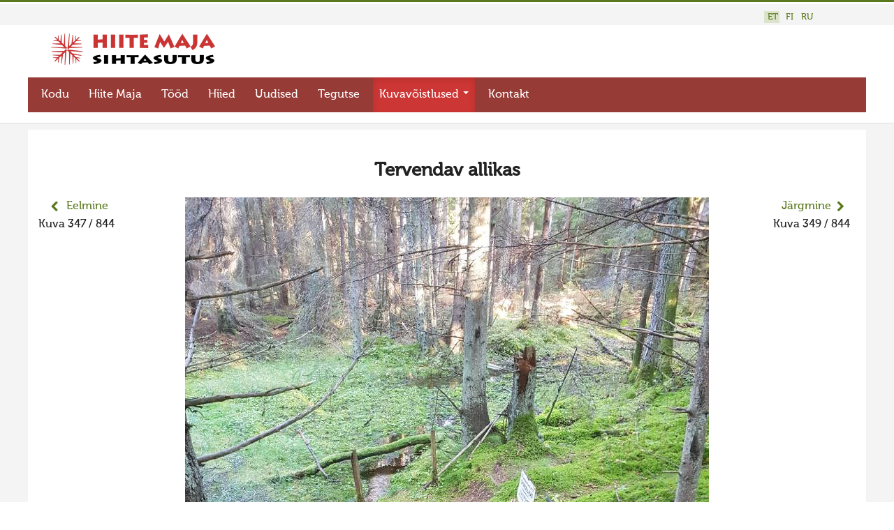

--- FILE ---
content_type: text/html; charset=utf-8
request_url: https://hiis.ee/kuva/2018/2018/tervendav-allikas-4416
body_size: 5888
content:


<!DOCTYPE html>
<html xmlns="http://www.w3.org/1999/xhtml" xml:lang="et-EE" lang="et-EE" dir="ltr" >


<!--[if lt IE 7]> <html class="no-js lt-ie9 lt-ie8 lt-ie7" lang="en"> <![endif]-->
<!--[if IE 7]>    <html class="no-js lt-ie9 lt-ie8" lang="en"> <![endif]-->
<!--[if IE 8]>    <html class="no-js lt-ie9" lang="en"> <![endif]-->
<!--[if gt IE 8]><!--> <html class="no-js" lang="en"> <!--<![endif]-->

<head>

	<base href="https://hiis.ee/kuva/2018/2018/tervendav-allikas-4416" />
	<meta http-equiv="content-type" content="text/html; charset=utf-8" />
	<meta name="generator" content="Joomla! - Open Source Content Management" />
	<title> - Hiite kuvavõistlus</title>
	<link href="/kuva/templates/maavald/favicon.ico" rel="shortcut icon" type="image/vnd.microsoft.icon" />
	<link href="https://www.hiis.ee/kuva/media/joomgallery/css/joom_settings.css" rel="stylesheet" type="text/css" />
	<link href="https://www.hiis.ee/kuva/media/joomgallery/css/joomgallery.css" rel="stylesheet" type="text/css" />
	<link href="/kuva/plugins/system/jce/css/content.css?a6227f335e006f98b6b4174bdc2d907f" rel="stylesheet" type="text/css" />
	<link href="/kuva/media/jui/css/bootstrap.min.css" rel="stylesheet" type="text/css" />
	<link href="/kuva/media/jui/css/bootstrap-responsive.css" rel="stylesheet" type="text/css" />
	<link href="/kuva/media/mod_falang/css/template.css" rel="stylesheet" type="text/css" />
	<script type="application/json" class="joomla-script-options new">{"csrf.token":"2781b22cb91ff1ad7a3523c605ac5d2c","system.paths":{"root":"\/kuva","base":"\/kuva"}}</script>
	<script src="https://www.hiis.ee/kuva/media/joomgallery/js/detail.js" type="text/javascript"></script>
	<script src="/kuva/media/jui/js/jquery.min.js?a6227f335e006f98b6b4174bdc2d907f" type="text/javascript"></script>
	<script src="/kuva/media/jui/js/jquery-noconflict.js?a6227f335e006f98b6b4174bdc2d907f" type="text/javascript"></script>
	<script src="/kuva/media/jui/js/jquery-migrate.min.js?a6227f335e006f98b6b4174bdc2d907f" type="text/javascript"></script>
	<script src="/kuva/media/jui/js/bootstrap.min.js?a6227f335e006f98b6b4174bdc2d907f" type="text/javascript"></script>
	<script type="text/javascript">
document.onkeydown = joom_cursorchange;function do_nothing() { return; }
	</script>
	<!-- Do not edit IE conditional style below -->
  <!--[if lte IE 6]>
  <style type="text/css">
    .pngfile {
      behavior:url('https://www.hiis.ee/kuva/media/joomgallery/js/pngbehavior.htc') !important;
    }
  </style>
  <![endif]-->
  <!-- End Conditional Style -->
	<link rel="alternate" href="https://www.hiis.ee/kuva/2018/2018/tervendav-allikas-4416" hreflang="et" />
	<link rel="alternate" href="https://www.hiis.ee/kuva/2018/2018/tervendav-allikas-4416"  hreflang="x-default" />
	<link rel="alternate" href="https://www.hiis.ee/kuva/fi/2018/2018/tervendav-allikas-4416" hreflang="fi" />
	<link rel="alternate" href="https://www.hiis.ee/kuva/ru/2018/2018/tervendav-allikas-4416" hreflang="ru" />


	<meta name="viewport" content="width=device-width, initial-scale=1, maximum-scale=1">

	<!-- Stylesheets -->
	<link rel="stylesheet" href="/kuva/templates/maavald/icons/css/font-awesome.css" type="text/css" />
	<link rel="stylesheet" href="/kuva/templates/maavald/css/layout.css" type="text/css" />

	<!-- Styles -->
	<link rel="stylesheet" href="/kuva/templates/maavald/css/styles/style4.css" type="text/css" />
	
	<!-- Google Font -->
<!--	<link href='http://fonts.googleapis.com/css?family=' rel='stylesheet' type='text/css' />
<link href='http://fonts.googleapis.com/css?family=Open+Sans:400,300,600,700,800&subset=latin-ext,cyrillic-ext' rel='stylesheet' type='text/css'>
-->
    <link href='https://fonts.googleapis.com/css?family=Ubuntu:400,500,700,400italic&subset=latin-ext,latin,cyrillic,cyrillic-ext' rel='stylesheet' type='text/css'>

	


<style type="text/css">


	@media (min-width: 1200px) {
		.row-fluid {
			max-width: 1200px;
		}
	}






	#fav-container {
		background-repeat: repeat;
	}





























	#fav-advertwrap {
		background-repeat: repeat;
	}








	#fav-slidewrap {
		background-repeat: repeat;
	}








	#fav-introwrap {
		background-repeat: repeat;
	}








	#fav-showcasewrap {
		background-repeat: repeat;
	}








	#fav-promowrap {
		background-repeat: repeat;
	}








	#fav-topwrap {
		background-repeat: repeat;
	}








	#fav-maintopwrap {
		background-repeat: repeat;
	}








	#fav-mainbottomwrap {
		background-repeat: repeat;
	}








	#fav-bottomwrap {
		background-repeat: repeat;
	}








	#fav-userwrap {
		background-repeat: repeat;
	}








	#fav-footerwrap {
		background-repeat: repeat;
	}








	#fav-copyrightwrap {
		background-repeat: repeat;
	}












	#fav-debugwrap {
		background-repeat: repeat;
	}


















	.slogan {
		font-family: 'Helvetica Neue', Helvetica, sans-serif ;
	}


















	






	






	





















	







	









  .retinaLogo {
    height: 52px;
  }


  .retinaLogo {
    width: 188px;
  }


  .retinaLogo {
    padding: 0px;
  }


  .retinaLogo {
    margin: 0px;
  }


	@media (max-width: 480px) {
		#fav-main img,
		.moduletable .custom img,
		div[class^="moduletable-"] div[class^="custom-"] img,
		div[class*=" moduletable-"] div[class*=" custom-"] img,
		.img-left,
		.img-right {
			display: inline-block ;
		}
	}





	@media (max-width: 480px) {
		#fav-advertwrap {
			display: none ;
		}
	}









































</style>
	

    <link rel="stylesheet" href="/kuva/templates/maavald/css/maavald.css" type="text/css" />
	<link rel="stylesheet" href="/kuva/templates/maavald/css/override.css" type="text/css" />
    <script src="/kuva/templates/maavald/js/maavald.js"  type="text/javascript"></script>
   
</head>


<body class=" view- no-layout no-task  gallery itemid-771">
        

  <div id="fav-containerwrap" class="clearfix">

	  <!-- Navbar -->
	  <div class="container-fluid">
			<div class="row-fluid">
				<div id="fav-navbar" class="clearfix">
					<div class="navbar navbar-inverse">
						<div class="navbar-inner">
							<a class="btn btn-navbar" data-toggle="collapse" data-target=".nav-collapse">
								<span class="icon-bar"></span>
								<span class="icon-bar"></span>
								<span class="icon-bar"></span>
							</a>
							<div class="nav-collapse collapse">
																	<div id="fav-navbar-collapse" class="span12">
										<div class="moduletable hidden-phone hidden-tablet" ><div class="tvtma-megamnu navbar navbar-default" role="navigation">
        <div class="container">
                <div class="navbar-header">
                        <button type="button" class="btn btn-navbar" data-toggle="collapse" data-target="#tvtma-megamnu">
                                <span class="sr-only">Toggle navigation</span>
                                <span class="icon-bar"></span>
                                <span class="icon-bar"></span>
                                <span class="icon-bar"></span>
                        </button>
                                        </div>

                <nav class="nav-collapse collapse" id="tvtma-megamnu">
                <ul class="nav navbar-nav ">
                            <li class="item-177"><a  href="https://hiis.ee/" >Kodu</a></li><li class="item-171"><a  href="https://hiis.ee/hiite-maja" >Hiite Maja</a></li><li class="item-172"><a  href="https://hiis.ee/projektid" >Tööd</a></li><li class="item-212"><a  href="https://hiis.ee/hiied" >Hiied</a></li><li class="item-174"><a href="/kuva/uudised" >Uudised</a></li><li class="item-175"><a  href="https://hiis.ee/toim" >Tegutse</a></li><li class="item-207 active deeper parent dropdown"><a class="dropdown-toggle" href="/kuva/kuvavoistlused" >Kuvavõistlused <b class="caret"></b></a><ul class="nav-child unstyled dropdown-menu" style="width: 480px;"">
                                                                <li>
                                                                <div class="row-fluid">
                                                                <div class="tvtma-megamnu-content"><ul class="span6 unstyled"><li class="item-780megacol-header"><span class="nav-header">Uus kuvavõistlus</span><li class="item-906"><a href="/kuva/2025" >Hiite kuvavõistlus 2025</a><li class="item-904"><a href="/kuva/2025-lisa" >Hiite kuvavõistlus 2025 lisa</a><li class="item-905"><a href="/kuva/2025-videod" >Liikuvad kuvad 2025</a></ul><ul class="span6 unstyled"><li class="item-417 active deeper parent megacol-header"><span class="nav-header">Vanemad kuvavõistlused</span><li class="item-901"><a href="/kuva/2024" >Hiite kuvavõistlus 2024</a><li class="item-900"><a href="/kuva/2024-lisa" >Hiite kuvavõistlus 2024 lisa</a><li class="item-899"><a href="/kuva/2024-videod" >Liikuvad kuvad 2024</a><li class="item-873"><a href="/kuva/2023" >Hiite kuvavõistlus 2023</a><li class="item-874"><a href="/kuva/2023-lisa" >Hiite kuvavõistlus 2023 lisa</a><li class="item-875"><a href="/kuva/2023-videod" >Liikuvad kuvad 2023</a><li class="item-892"><a href="/kuva/2022" >Hiite kuvavõistlus 2022</a><li class="item-893"><a href="/kuva/2022-lisa" >Hiite kuvavõistlus 2022 lisa</a><li class="item-894"><a href="/kuva/2022-videod" >Liikuvad kuvad 2022</a><li class="item-848"><a href="/kuva/2021" >Hiite kuvavõistlus 2021</a><li class="item-849"><a href="/kuva/2021-lisa" >Hiite kuvavõistlus 2021 lisa</a><li class="item-858"><a href="/kuva/2021-videod" >Liikuvad kuvad 2021</a><li class="item-783"><a href="/kuva/2020" >Hiite kuvavõistlus 2020</a><li class="item-782"><a href="/kuva/2020-lisa" >Hiite kuvavõistlus 2020 lisa</a><li class="item-830"><a href="/kuva/2020-videod" >Liikuvad kuvad 2020</a><li class="item-778"><a href="/kuva/2019" >Hiite kuvavõistlus 2019</a><li class="item-779"><a href="/kuva/maavalla-hiied-2019" >Hiite kuvavõistlus 2019 lisa</a><li class="item-771 current active"><a href="/kuva/2018" >Hiite kuvavõistlus 2018</a><li class="item-772"><a href="/kuva/maavalla-hiied-2018" >Hiite kuvavõistlus 2018 lisa</a><li class="item-765"><a href="/kuva/2017" >Hiite kuvavõistlus 2017</a><li class="item-769"><a href="/kuva/maavalla-hiied-2017-lisa" >Hiite kuvavõistlus 2017 lisa</a><li class="item-687"><a href="/kuva/2016" >Hiite kuvavõistlus 2016</a><li class="item-688"><a href="/kuva/maavalla-hiied-2016-lisa" >Hiite kuvavõistlus 2016 lisa</a><li class="item-401"><a href="/kuva/2015" >Hiite kuvavõistlus 2015</a><li class="item-392"><a href="/kuva/kuvavoistlus-2015-lisa" >Hiite kuvavõistlus 2015 lisa</a><li class="item-784"><a href="/kuva/2014" >Hiite kuvavõistlus 2014</a><li class="item-566"><a href="/kuva/kuvavoistlus-2014-lisa" >Hiite kuvavõistlus 2014 lisa</a><li class="item-785"><a href="/kuva/2013" >Hiite kuvavõistlus 2013</a><li class="item-786"><a href="/kuva/kuvavoistlus-2013-lisa" >Hiite kuvavõistlus 2013 lisa</a><li class="item-787"><a href="/kuva/2012" >Hiite kuvavõistlus 2012</a><li class="item-788"><a href="/kuva/2012-lisa" >Hiite kuvavõistlus 2012 lisa</a><li class="item-791"><a href="/kuva/2011" >Hiite kuvavõistlus 2011</a><li class="item-789"><a href="/kuva/2010" >Hiite kuvavõistlus 2010</a><li class="item-238"><a href="/kuva/2009" >Hiite kuvavõistlus 2009</a><li class="item-239"><a href="/kuva/2008" >Hiite kuvavõistlus 2008</a></div></div></li></ul><li class="item-176"><a  href="https://hiis.ee/kontakt" >Kontakt</a></li>                </ul>
                </nav>
        </div>
</div></div>
									</div>
															</div>
						</div>
					</div>
				</div>
			</div>

                                       <div id="fav-logo-mobile" class="span3 logomobile">
									<div class="moduletable hidden-desktop hidden-tablet visible-mobile logomobile">
						

<div class="custom hidden-desktop hidden-tablet visible-mobile logomobile"  >
	<div style="color:#fff">
  HIITE MAJA
</div></div>
		</div>
	
						</div>
                          
                          
      </div>

	  <div id="fav-container">
          
        <div class="row-fluid">

						<div class="span12">

																		 <div class="span12">
											<div class="topitems">
												<div class="moduletable" >


<div class="mod-languages ">

    


<ul class="lang-inline">
    
        
        <!-- >>> [FREE] >>> -->
                    <li class="lang-active" dir="ltr">
                                    <a href="/kuva/2018/2018/tervendav-allikas-4416">
                                                                            ET                                            </a>
                            </li>
                <!-- <<< [FREE] <<< -->
    
        
        <!-- >>> [FREE] >>> -->
                    <li class="" dir="ltr">
                                    <a href="/kuva/fi/2018/2018/tervendav-allikas-4416">
                                                                            FI                                            </a>
                            </li>
                <!-- <<< [FREE] <<< -->
    
        
        <!-- >>> [FREE] >>> -->
                    <li class="" dir="ltr">
                                    <a href="/kuva/ru/2018/2018/tervendav-allikas-4416">
                                                                            RU                                            </a>
                            </li>
                <!-- <<< [FREE] <<< -->
    </ul>

</div>
</div>
											</div>
										 </div>
								

				        </div><!--span12-->
        </div><!--row-fluid-->


            
			<!-- Advert -->
							<div class="container-fluid" id="fav-advertwrap">
					<div class="row-fluid">
                    <div class="advertwrapper hidden-mobile">
						<div id="fav-advert" class="span12">
							

                        </div>

                                                <div id="fav-logo" class="span3">
									<div class="moduletable visible-desktop visible-tablet hidden-mobile">
						

<div class="custom visible-desktop visible-tablet hidden-mobile"  >
	<a href="https://hiis.ee/" title="Esileht"><img src="/kuva/images/logod/hiitemaja-sihtasutus-margiga.png" alt="Hiite Maja Sihtasutus"/></a>
</div>
		</div>
	
						</div>
                                                					</div><!--advertwrapper-->
				    </div><!--row-fluid-->
                </div><!--advertwrap-->
			
			<!-- Header -->
			<div class="container-fluid" id="fav-headerwrap">
				<div class="row-fluid">

						<div id="fav-header" class="span12">
                                <div class="navwrapper">
                                    
																		 <div id="fav-nav" class="span12">
											<div class="navigation">
												<div class="moduletable hidden-phone hidden-tablet" ><div class="tvtma-megamnu navbar navbar-default" role="navigation">
        <div class="container">
                <div class="navbar-header">
                        <button type="button" class="btn btn-navbar" data-toggle="collapse" data-target="#tvtma-megamnu">
                                <span class="sr-only">Toggle navigation</span>
                                <span class="icon-bar"></span>
                                <span class="icon-bar"></span>
                                <span class="icon-bar"></span>
                        </button>
                                        </div>

                <nav class="nav-collapse collapse" id="tvtma-megamnu">
                <ul class="nav navbar-nav ">
                            <li class="item-177"><a  href="https://hiis.ee/" >Kodu</a></li><li class="item-171"><a  href="https://hiis.ee/hiite-maja" >Hiite Maja</a></li><li class="item-172"><a  href="https://hiis.ee/projektid" >Tööd</a></li><li class="item-212"><a  href="https://hiis.ee/hiied" >Hiied</a></li><li class="item-174"><a href="/kuva/uudised" >Uudised</a></li><li class="item-175"><a  href="https://hiis.ee/toim" >Tegutse</a></li><li class="item-207 active deeper parent dropdown"><a class="dropdown-toggle" href="/kuva/kuvavoistlused" >Kuvavõistlused <b class="caret"></b></a><ul class="nav-child unstyled dropdown-menu" style="width: 480px;"">
                                                                <li>
                                                                <div class="row-fluid">
                                                                <div class="tvtma-megamnu-content"><ul class="span6 unstyled"><li class="item-780megacol-header"><span class="nav-header">Uus kuvavõistlus</span><li class="item-906"><a href="/kuva/2025" >Hiite kuvavõistlus 2025</a><li class="item-904"><a href="/kuva/2025-lisa" >Hiite kuvavõistlus 2025 lisa</a><li class="item-905"><a href="/kuva/2025-videod" >Liikuvad kuvad 2025</a></ul><ul class="span6 unstyled"><li class="item-417 active deeper parent megacol-header"><span class="nav-header">Vanemad kuvavõistlused</span><li class="item-901"><a href="/kuva/2024" >Hiite kuvavõistlus 2024</a><li class="item-900"><a href="/kuva/2024-lisa" >Hiite kuvavõistlus 2024 lisa</a><li class="item-899"><a href="/kuva/2024-videod" >Liikuvad kuvad 2024</a><li class="item-873"><a href="/kuva/2023" >Hiite kuvavõistlus 2023</a><li class="item-874"><a href="/kuva/2023-lisa" >Hiite kuvavõistlus 2023 lisa</a><li class="item-875"><a href="/kuva/2023-videod" >Liikuvad kuvad 2023</a><li class="item-892"><a href="/kuva/2022" >Hiite kuvavõistlus 2022</a><li class="item-893"><a href="/kuva/2022-lisa" >Hiite kuvavõistlus 2022 lisa</a><li class="item-894"><a href="/kuva/2022-videod" >Liikuvad kuvad 2022</a><li class="item-848"><a href="/kuva/2021" >Hiite kuvavõistlus 2021</a><li class="item-849"><a href="/kuva/2021-lisa" >Hiite kuvavõistlus 2021 lisa</a><li class="item-858"><a href="/kuva/2021-videod" >Liikuvad kuvad 2021</a><li class="item-783"><a href="/kuva/2020" >Hiite kuvavõistlus 2020</a><li class="item-782"><a href="/kuva/2020-lisa" >Hiite kuvavõistlus 2020 lisa</a><li class="item-830"><a href="/kuva/2020-videod" >Liikuvad kuvad 2020</a><li class="item-778"><a href="/kuva/2019" >Hiite kuvavõistlus 2019</a><li class="item-779"><a href="/kuva/maavalla-hiied-2019" >Hiite kuvavõistlus 2019 lisa</a><li class="item-771 current active"><a href="/kuva/2018" >Hiite kuvavõistlus 2018</a><li class="item-772"><a href="/kuva/maavalla-hiied-2018" >Hiite kuvavõistlus 2018 lisa</a><li class="item-765"><a href="/kuva/2017" >Hiite kuvavõistlus 2017</a><li class="item-769"><a href="/kuva/maavalla-hiied-2017-lisa" >Hiite kuvavõistlus 2017 lisa</a><li class="item-687"><a href="/kuva/2016" >Hiite kuvavõistlus 2016</a><li class="item-688"><a href="/kuva/maavalla-hiied-2016-lisa" >Hiite kuvavõistlus 2016 lisa</a><li class="item-401"><a href="/kuva/2015" >Hiite kuvavõistlus 2015</a><li class="item-392"><a href="/kuva/kuvavoistlus-2015-lisa" >Hiite kuvavõistlus 2015 lisa</a><li class="item-784"><a href="/kuva/2014" >Hiite kuvavõistlus 2014</a><li class="item-566"><a href="/kuva/kuvavoistlus-2014-lisa" >Hiite kuvavõistlus 2014 lisa</a><li class="item-785"><a href="/kuva/2013" >Hiite kuvavõistlus 2013</a><li class="item-786"><a href="/kuva/kuvavoistlus-2013-lisa" >Hiite kuvavõistlus 2013 lisa</a><li class="item-787"><a href="/kuva/2012" >Hiite kuvavõistlus 2012</a><li class="item-788"><a href="/kuva/2012-lisa" >Hiite kuvavõistlus 2012 lisa</a><li class="item-791"><a href="/kuva/2011" >Hiite kuvavõistlus 2011</a><li class="item-789"><a href="/kuva/2010" >Hiite kuvavõistlus 2010</a><li class="item-238"><a href="/kuva/2009" >Hiite kuvavõistlus 2009</a><li class="item-239"><a href="/kuva/2008" >Hiite kuvavõistlus 2008</a></div></div></li></ul><li class="item-176"><a  href="https://hiis.ee/kontakt" >Kontakt</a></li>                </ul>
                </nav>
        </div>
</div></div>
											</div>
										 </div>
								                                
                                </div><!--navwrapper-->

				        </div><!--fav-header-->
                </div><!--row-fluid-->

          </div><!--fav-headerwrap-->


			<!-- Slide -->
			
	<!-- Intro -->
			
			<!-- Showcase -->
			
			<!-- Promo -->
			
          			<!-- Top -->
			          
			<!-- Maintop -->
			
			<!-- Breadcrumbs -->
			
          			<!-- Main -->
			<div class="container-fluid" id="fav-mainwrap">
				<div class="row-fluid">

						<div id="fav-main" class="clearfix">

															<div id="fav-maincontent" class="span12">
									<div id="system-message-container">
	</div>

									<div class="gallery">
  <a name="joomimg"></a>
  <div>
    <h3 class="jg_imgtitle" id="jg_photo_title">
      Tervendav allikas    </h3>
  </div>

<div class="jg_detailnavi-top">
    <div class="jg_detailnaviprev">
      <form  name="form_jg_back_link" action="/kuva/2018/2018/kurem-e-ohvritamm-4417#joomimg">
        <input type="hidden" name="jg_back_link" readonly="readonly" />
      </form>
      <a href="/kuva/2018/2018/kurem-e-ohvritamm-4417#joomimg">
                <i class="fa fa-chevron-left fa-lg"></i> </a>
        
      <a href="/kuva/2018/2018/kurem-e-ohvritamm-4417#joomimg">
        Eelmine</a>
        
      <br />Kuva 347 / 844      &nbsp;
    </div>
      
    <div class="jg_detailnavinext">
      <form name="form_jg_forward_link" action="/kuva/2018/2018/silmaallikas-4415#joomimg">
        <input type="hidden" name="jg_forward_link" readonly="readonly" />
      </form>
      <a href="/kuva/2018/2018/silmaallikas-4415#joomimg">
        Järgmine</a>
      <a href="/kuva/2018/2018/silmaallikas-4415#joomimg">
                <i class="fa fa-chevron-right fa-lg"></i> </a>
        
      <br />Kuva 349 / 844      &nbsp;
    </div><!--jg_detailnavinext-->
  </div><!--jg_detailnavi-->

  <div id="jg_dtl_photo" class="jg_dtl_photo" style="text-align:center;">
    <a title="Tervendav allikas" href="https://www.hiis.ee/kuva/images/gallery/originals/kuvavoistlused_48/hiite_kuvavoistlus_2018_62/20181014_142221-20181014.jpg" target="_blank">
      <img src="https://www.hiis.ee/kuva/images/gallery/details/kuvavoistlused_48/hiite_kuvavoistlus_2018_62/20181014_142221-20181014.jpg" class="jg_photo" id="jg_photo_big" width="750" height="1000" alt="Tervendav allikas"  />
    </a>
  </div>
  <div class="jg_detailnavi">
    <div class="jg_detailnaviprev">
      <form  name="form_jg_back_link" action="/kuva/2018/2018/kurem-e-ohvritamm-4417#joomimg">
        <input type="hidden" name="jg_back_link" readonly="readonly" />
      </form>
      <a href="/kuva/2018/2018/kurem-e-ohvritamm-4417#joomimg">
                <i class="fa fa-chevron-left fa-lg"></i> </a>
        
      <a href="/kuva/2018/2018/kurem-e-ohvritamm-4417#joomimg">
        Eelmine</a>
        
      <br />Kuva 347 / 844      &nbsp;
    </div>
    <div class="jg_iconbar">
      <a title="Tervendav allikas" href="https://www.hiis.ee/kuva/images/gallery/originals/kuvavoistlused_48/hiite_kuvavoistlus_2018_62/20181014_142221-20181014.jpg" target="_blank">
        </a>
          </div><!--jg_iconbar-->
      
    <div class="jg_detailnavinext">
      <form name="form_jg_forward_link" action="/kuva/2018/2018/silmaallikas-4415#joomimg">
        <input type="hidden" name="jg_forward_link" readonly="readonly" />
      </form>
      <a href="/kuva/2018/2018/silmaallikas-4415#joomimg">
        Järgmine</a>
      <a href="/kuva/2018/2018/silmaallikas-4415#joomimg">
                <i class="fa fa-chevron-right fa-lg"></i> </a>
        
      <br />Kuva 349 / 844      &nbsp;
    </div><!--jg_detailnavinext-->
  </div>
  <div class="well well-small jg_details">
   <!-- <div class="jg-details-header">
   <h4 >
              </h4>
    </div>-->
            
               <div class="jg_row2">
        <div class="jg_photo_left">
          Koht        </div>
        <div class="jg_photo_right" id="jg_photo_location">
          Hiiu maakond, Hiiumaa vald, Mägipe küla        </div>
      </div>
        
               <div class="jg_row1">
        <div class="jg_photo_left">
          Pühapaiga nimi/nimed        </div>
        <div class="jg_photo_right" id="jg_photo_locationname">
          Ohvriallikas "külmallik"        </div>
      </div>
                 
               <div class="jg_row2">
        <div class="jg_photo_left">
          Kirjeldus        </div>
        <div class="jg_photo_right" id="jg_photo_description">
          Külmallikas asub üsna tiheda külatee salajases sopis, mistõttu Hiiumaa külaline ei teagi, millisest rikkusest ja maaliliselt kaunist paigast ta alatihti mööda sõidab. Kõplane Svetlana Reinmets jutustas, kuidas ta lapsena pidi alatasa tooma vanematele naistele allikast silmapesuvett. See pidavat nahka noorendama, nägemise tagasi tooma, luud-liigeseid tervendama. Küttim Elli olivat lasknud lastel samuti tuua allikavett ning igal õhtul end määrinud, kuna ta oli põdenud lastehalvatust. Eks sinna on ka ande viidud, tänapäeval peamiselt müntide näol.        </div>
      </div>
                 
        
               
        <div class="jg_row1">
            
        <div class="jg_photo_left">
          Kuupäev        </div><!--jg_photo_left-->
        <div class="jg_photo_right" id="jg_photo_date">
                     <!--(-->            
            <!--)-->
           
            oktoober, 2018        </div><!--jg_photo_right-->
            
      </div><!--jg_row-->
                    

        
      <div class="jg_row2">
        <div class="jg_photo_left">
          Autor        </div>
        <div class="jg_photo_right" id="jg_photo_author">
          Kaie Pranno        </div>
      </div>
    <div class="jg_row1">
    <div class="jg_photo_right">
  <div>Autor annab ülesvõtte <a href="http://creativecommons.org/licenses/by-nc/3.0/ee/">Creative Commons 3.0 litsentsi tingimustel</a> vabakasutusse. Ülesvõtet võib mittetulunduslikel eesmärkidel ja autorile viidates tasuta kasutada.</div>     </div>
      </div>   
                
      <div class="jg_row2" style="color: #ccc;">
        <div class="jg_photo_left">
          id        </div>
        <div class="jg_photo_right" id="jg_photo_author">
          4416 /  
        </div>
      </div>
  </div>
  <div class="jg-footer">
    &nbsp;
  </div>
</div><div><a title="Faboba : Cr&eacute;ation de composantJoomla" style="font-size: 8px;; visibility: visible;display:inline;" href="http://www.faboba.com" target="_blank">FaLang translation system by Faboba</a></div>
								</div>
							
						</div>

				</div>
			</div>
          
			<!-- Mainbottom -->
			
			<!-- Bottom -->
			
			<!-- User -->
			
			<!-- Backtotop -->
			<div class="container-fluid">
				<div class="row-fluid">
									</div>
			</div>

			<!-- Footer -->
			
			<!-- Backtotop mobile -->
			<div class="container-fluid">
				<div class="row-fluid">
					<div id="fav-backtotop-mobile" class="span12">
						<a href="/kuva/" class="backtop" title="BACK TO TOP"><i class="fa fa-angle-up"></i>
													</a>
					</div>
				</div>
			</div>

			<!-- Copyright -->
			
				<div class="container-fluid" id="fav-copyrightwrap">
					<div class="row-fluid">

							
							
								<div id="fav-copyright" class="clearfix">

									
																				<div id="fav-copyright1"
												class="span3">

												<div class="moduletable" >

<div class="custom"  >
	<div><img src="/images/logod/hiitemaja-sihtasutus-margiga.png" alt="logo"></div>
<hr />
<p>&nbsp;Hiite Maja Sihtasutus<br>

<span class="fa fa-mobile" style="color:#cc3433"></span>
<a href="tel:+37256686892" target="_blank">+372 56 686 892</a>
<br>

<span class="fa fa-envelope" style="color:#cc3433"></span> 
<a href="mailto:juhatus@hiis.ee" target="_blank">juhatus@hiis.ee</a>
</p>
<p>&nbsp;</p></div>
</div>

											</div>
									
																						<div id="fav-copyright2"
											class="span9">

											<div class="moduletable hidden-mobile" ><ul class="nav menu">
<li class="item-177"><a href="https://hiis.ee/" >Kodu</a></li><li class="item-171"><a href="https://hiis.ee/hiite-maja" >Hiite Maja</a></li><li class="item-172"><a href="https://hiis.ee/projektid" >Tööd</a></li><li class="item-212"><a href="https://hiis.ee/hiied" >Hiied</a></li><li class="item-174"><a href="/kuva/uudised" >Uudised</a></li><li class="item-175"><a href="https://hiis.ee/toim" >Tegutse</a></li><li class="item-207 active parent"><a href="/kuva/kuvavoistlused" >Kuvavõistlused</a></li><li class="item-176"><a href="https://hiis.ee/kontakt" >Kontakt</a></li></ul>
</div>

										</div>
									
								</div>
							
					</div>
				</div>

			
			<!-- Debug -->
			
		</div><!-- end of fav-container -->

  </div><!-- end of fav-containerwrap -->

<!--[if lte IE 7]><script src="/kuva/templates/maavald/js/ie6/warning.js"></script><script>window.onload=function(){e("/kuva/templates/maavald/js/ie6/")}</script><![endif]-->

 <script>/*external links open new*/
jQuery("document").ready(function($){
      $('a').each(function() {
   var a = new RegExp('/' + window.location.host + '/');
   if (!a.test(this.href)) {
      $(this).attr("target","_blank");
   }
});
   }); 
    </script>
    
    
 <script>
jQuery("document").ready(function($){
    
    var nav = $('#fav-header');
    var navheader = $('#fav-headerwrap');
    
    $(window).scroll(function () {
        if ($(this).scrollTop() > 136) {
            nav.addClass("fixed");
        } else {
            nav.removeClass("fixed");   
        }
    });
 
});
</script>  



    
<script type="text/javascript">
jQuery(document).ready(function(){ 
 var container = document.querySelector('.categoryimages, .jg_subcat, .startcatitems, .friendslogos');
  var msnry;
  imagesLoaded( container, function() {
    msnry = new Masonry( container, {
    itemSelector: '.jg_element_cat, .jg_subcatelem_cat, .item, .friendslogos img',
    isAnimated: true
    });
  });
});
    

</script>


    
</body>
</html>
